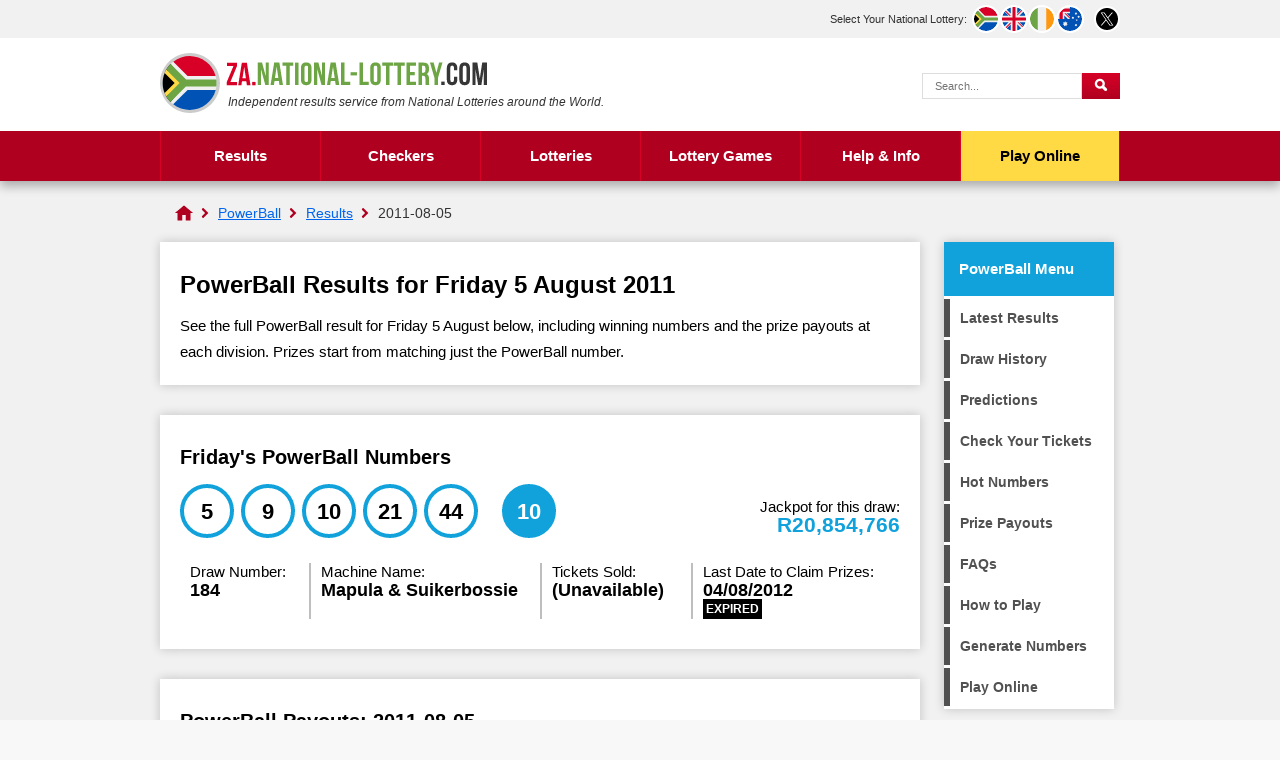

--- FILE ---
content_type: text/html; charset=utf-8
request_url: https://za.national-lottery.com/powerball/results/05-august-2011
body_size: 6366
content:
<!DOCTYPE html>
<html lang="en">

<head>

	<meta http-equiv="Content-Type" content="text/html; charset=utf-8">
	<title>SA PowerBall Results - 5 August 2011 - Draw 184</title>
	<meta name="description" content="View the SA PowerBall results for Friday 5 August 2011, including full payouts, winners, prizes and ticket sales information.">
	<meta name="keywords" content="powerball results, powerball numbers, powerball draw 184, powerball results August 2011">
	<meta name="author" content="National-Lottery.com, Take That Ltd">
	<meta name="copyright" content="Copyright &copy; 2026 National-Lottery.com, Take That Ltd">
	<meta name="HandheldFriendly" content="True">
	<meta name="viewport" content="width=device-width, initial-scale=1.0">
	<meta name="format-detection" content="telephone=no">
	
	
		<meta property="fb:admins" content="100002430726345">
		<meta property="og:title" content="SA PowerBall Results - 5 August 2011 - Draw 184">
		<meta property="og:type" content="website">
		<meta property="og:url" content="/powerball/results/05-august-2011">
		
			<meta property="og:image" content="https://za.national-lottery.com/images/facebook-shared-image.jpg">
		
		<meta property="og:site_name" content="South Africa National Lottery">
	<link href="/css/desktop?v=-1mVvt40qpaANfhAt5HsuexvzxVUaOhFCAyxUuoDQIk1" rel="stylesheet"/>

	
	
	<link rel="icon" href="/favicon.ico" type="image/x-icon">
	<link rel="apple-touch-icon" href="/apple-touch-icon.png">
	
	
	<script>function addLoadEvent(e){var t=window.onload;if(typeof window.onload!="function"){window.onload=e}else{window.onload=function(){if(t){t()}e()}}}</script>

	<link rel="amphtml" href="https://za.national-lottery.com/amp/powerball/results/05-august-2011">
<link rel="canonical" href="https://za.national-lottery.com/powerball/results/05-august-2011">
	
	<script async src="https://www.googletagmanager.com/gtag/js?id=G-T3B64H8WK6"></script>
	<script>
		window.dataLayer=window.dataLayer||[];
		function gtag(){dataLayer.push(arguments);}
		gtag('js',new Date());
		gtag('config','G-T3B64H8WK6');
	</script>
	<script>addLoadEvent(function(){ setTimeout(function(){ document.getElementById("autoAds").src="https://pagead2.googlesyndication.com/pagead/js/adsbygoogle.js"; }, 5000); });</script>
	<script id="autoAds" data-ad-client="ca-pub-1256563260643852"></script>
	
	<script type="text/javascript">
    (function(c,l,a,r,i,t,y){
        c[a]=c[a]||function(){(c[a].q=c[a].q||[]).push(arguments)};
        t=l.createElement(r);t.async=1;t.src="https://www.clarity.ms/tag/"+i;
        y=l.getElementsByTagName(r)[0];y.parentNode.insertBefore(t,y);
    })(window, document, "clarity", "script", "qtqbqhmpxm");
</script>
	
</head>

<body> 

	<header>
	
		
			<div class="topBar">
				<div class="inner">
					<div id="subs">
						<p>Select Your National Lottery:</p>
						<ul>
							<li><a href="/" title="South Africa National Lottery" class="fluid za"><span>ZA</span></a></li>
							<li><a href="https://www.national-lottery.com/" title="UK National Lottery" class="fluid uk"><span>UK</span></a></li>
							<li><a href="https://irish.national-lottery.com/" title="Irish National Lottery" class="fluid ie"><span>IE</span></a></li>
							<li><a href="https://australia.national-lottery.com/" title="Australia National Lottery" class="fluid au"><span>AU</span></a></li>
						</ul>
					</div>
					<ul class="socialBoxHeader">
						<li><a href="https://x.com/LotteryZA" title="Follow us on X" rel="noopener" target="_blank" class="twitter"><img src="/images/svg/twitter.svg" alt="X" width="26" height="26"></a></li>
					</ul>
				</div>
			</div>
		
		
		<div class="inner">

			<div class="top">
				<div class="logoBox">
					<a href="/" id="logo"><img src="/images/logos/logo-main.svg" alt="National Lottery" width="333" height="60"></a>
					<p id="strap"><em>Independent results service from National Lotteries around the World.</em></p>
				</div>
				
					<form action="/search-results" id="search" name="mainSearch">
						<input type="text" name="addsearch" class="textBox" placeholder="Search..." aria-label="Search Query">
						<input type="submit" name="submit" value="Search" class="btn blueOut" aria-label="Submit Search">
					</form>
				
			</div>
			
			<div class="centred" id="mainNav">
			
				
					
			</div>
			
		</div>
		
		

			<div class="navBox">
				<div class="inner">
					<nav id="nav">
						<ul>
							<li class="sub results">
								<a href="/results" title="Latest National Lottery results">Results</a>
								<ul class="subNav left">
									<li class="daily-lotto"><a href="/daily-lotto/results" title="Daily Lotto Results">Daily Lotto</a></li>
									<li class="daily-lotto-plus"><a href="/daily-lotto-plus/results" title="Daily Lotto Plus Results">Daily Lotto Plus</a></li>
									<li class="powerball"><a href="/powerball/results" title="Powerball Results">PowerBall</a></li>
									<li class="powerball-plus"><a href="/powerball-plus/results" title="PowerBall Plus Results">PowerBall Plus</a></li>
									<li class="lotto"><a href="/lotto/results" title="Lotto Results">Lotto</a></li>
									<li class="lotto-plus"><a href="/lotto-plus-1/results" title="Lotto Plus 1 Results">Lotto Plus 1</a></li>
									<li class="lotto-plus"><a href="/lotto-plus-2/results" title="Lotto Plus 2 Results">Lotto Plus 2</a></li>
									<li class="uk49s"><a href="/uk-49s/results/lunchtime" title="UK49s Lunchtime Results">UK49s Lunchtime</a></li>
									<li class="uk49s"><a href="/uk-49s/results/teatime" title="UK49s Teatime Results">UK49s Teatime</a></li>
								</ul>
								<ul class="subNav right">
									<li class="sportstake"><a href="/sportstake-4/results" title="Sportstake 4 Results">Sportstake 4</a></li>
									<li class="sportstake"><a href="/sportstake-8/results" title="Sportstake 8 Results">Sportstake 8</a></li>
									<li class="sportstake"><a href="/sportstake-13/results" title="Sportstake 13 Results">Sportstake 13</a></li>
									<li class="sportstake"><a href="/sportstake-cricket/results" title="Sportstake Cricket Results">Sportstake Cricket</a></li>
									<li class="sportstake"><a href="/sportstake-rugby/results" title="Sportstake Rugby Results">Sportstake Rugby</a></li>
									<li class="pick-3"><a href="/pick-3/results" title="Pick 3 Results">Pick 3</a></li>
									<li class="heritage"><a href="/heritage-day-lotto" title="Heritage Day Lotto Results">Heritage Day Lotto</a></li>
									<li class="heritage"><a href="/freedom-day-lotto" title="Freedom Day Lotto Results">Freedom Day Lotto</a></li>
									<li class="raffle"><a href="/raffle/results" title="Raffle Results">Raffle</a></li>
								</ul>
							</li>
							<li class="sub results">
								<span>Checkers</span>
								<ul class="subNav">
									<li class="daily-lotto"><a href="/daily-lotto/checker" title="Check Daily Lotto tickets">Daily Lotto and Plus</a></li>
									<li class="powerball"><a href="/powerball/checker" title="Check PowerBall tickets">PowerBall and PowerBall Plus</a></li>
									<li class="lotto"><a href="/lotto/checker" title="Check Lotto tickets">Lotto, Plus 1 and Plus 2</a></li>
									<li class="raffle"><a href="/raffle/checker" title="Check Raffle tickets">Raffle</a></li>
									<li class="pick-3"><a href="/pick-3/checker" title="Check Pick 3 tickets">Pick 3</a></li>
								</ul>
							</li>
							
							<li class="sub">
								<span>Lotteries</span>
								<ul class="subNav left">
									<li class="daily-lotto"><a href="/daily-lotto" title="Daily Lotto">Daily Lotto</a></li>
									<li class="daily-lotto-plus"><a href="/daily-lotto-plus" title="Daily Lotto Plus">Daily Lotto Plus</a></li>
									<li class="powerball"><a href="/powerball" title="Powerball">PowerBall</a></li>
									<li class="powerball-plus"><a href="/powerball-plus" title="PowerBall Plus">PowerBall Plus</a></li>
									<li class="lotto"><a href="/lotto" title="Lotto">Lotto</a></li>
									<li class="lotto-plus"><a href="/lotto-plus-1" title="Lotto Plus 1">Lotto Plus 1</a></li>
									<li class="lotto-plus"><a href="/lotto-plus-2" title="Lotto Plus 2">Lotto Plus 2</a></li>
									<li class="sportstake"><a href="/sportstake-4" title="Sportstake 4">Sportstake 4</a></li>
									<li class="sportstake"><a href="/sportstake-8" title="Sportstake 8">Sportstake 8</a></li>
									<li class="sportstake"><a href="/sportstake-13" title="Sportstake 13">Sportstake 13</a></li>
									<li class="sportstake"><a href="/sportstake-cricket" title="Sportstake Cricket">Sportstake Cricket</a></li>
									<li class="sportstake"><a href="/sportstake-rugby" title="Sportstake Rugby">Sportstake Rugby</a></li>
									<li class="raffle"><a href="/raffle" title="Raffle">Raffle</a></li>
								</ul>
								<ul class="subNav right">
									<li><a href="/uk-49s" title="UK 49's">UK 49's</a></li>
									<li><a href="/france-lotto" title="France Lotto">France Lotto</a></li>
									<li><a href="/greece-powerball" title="Greece Powerball">Greece Powerball</a></li>
									<li><a href="/russia-gosloto-5-36" title="Russia Gosloto 5/36">Russia Gosloto 5/36</a></li>
									<li><a href="/russia-gosloto-7-49" title="Russia Gosloto 7/49">Russia Gosloto 7/49</a></li>
									<li><a href="/megamillions" title="USA Mega Millions">USA Mega Millions</a></li>
									<li><a href="/usa-powerball" title="USA Powerball">USA Powerball</a></li>
									<li><a href="/italy-million-day" title="Italy Million Day">Italy Million Day</a></li>
									<li><a href="/uk-powerball" title="UK Powerball">UK Powerball</a></li>
									<li><a href="/uk-free-lottery" title="UK Free Lottery">UK Free Lottery</a></li>
									<li class="pick-3"><a href="/pick-3" title="Pick 3">Pick 3</a></li>
									<li class="heritage"><a href="/heritage-day-lotto" title="Heritage Day Lotto">Heritage Day Lotto</a></li>
									<li class="heritage"><a href="/freedom-day-lotto" title="Freedom Day Lotto">Freedom Day Lotto</a></li>
								</ul>
							</li>
							<li class="casino"><a href="https://games.national-lottery.com/" title="Play games with National Lottery Casino" rel="nofollow noopener" target="_blank">Lottery Games</a></li>
							<li class="sub results">
								<a href="/information"  title="Help and Info">Help & Info</a>
								<ul class="subNav">
									<li><a href="/app" title="App download">App download</a></li>
									<li><a href="/eaziwin" title="Eaziwin">Eaziwin</a></li>
									<li><a href="/funding-and-good-causes" title="Lottery Funding">Funding</a></li>
									<li><a href="/how-to-claim" title="How to claim lottery winnings">How to Claim</a></li>
									<li><a href="/live-draws" title="Live lottery draws">Live Draws</a></li>
									<li><a href="/lost-and-damaged-tickets" title="Lost and Damaged Tickets">Lost Tickets</a></li>
									<li><a href="/quick-picks" title="Quick Picks">Quick Picks</a></li>
									<li><a href="/distribution-of-revenue" title="Lottery Scams">Revenue Distribution</a></li>
									<li><a href="/rollovers" title="Lottery Rollovers">Rollovers</a></li>
									<li><a href="/scams" title="Lottery Scams">Scams</a></li>
									<li><a href="/find-your-nearest-retailer" title="Find your nearest lottery retailer">Store Locator</a></li>
								</ul>
							</li>
							<li class="tickets"><a href="/play-online" title="Play Online">Play Online</a></li>
						</ul>
					</nav>
				</div>
			</div>

		

	</header>
	
	<div id="main">


	<ol id="breadcrumb" itemscope itemtype="http://schema.org/BreadcrumbList">
		<li itemprop="itemListElement" itemscope itemtype="http://schema.org/ListItem"><a href="/" title="National Lottery" itemprop="item"><span itemprop="name">National Lottery</span></a><meta itemprop="position" content="1"></li>
		<li itemprop="itemListElement" itemscope itemtype="http://schema.org/ListItem"><a href="/powerball" title="PowerBall" itemprop="item"><span itemprop="name">PowerBall</span></a><meta itemprop="position" content="2"></li> 
		<li itemprop="itemListElement" itemscope itemtype="http://schema.org/ListItem"><a href="/powerball/results" title="PowerBall Results" itemprop="item"><span itemprop="name">Results</span></a><meta itemprop="position" content="3"></li>
		<li>2011-08-05</li>
	</ol>	

	<div id="content" class="page">
		
		<div class="box">
			<h1>PowerBall Results for Friday 5 August 2011</h1>
			<p>See the full PowerBall result for Friday 5 August below, including winning numbers and the prize payouts at each division. Prizes start from matching just the PowerBall number.</p>
		</div>
		
		<div class="box block breakdownBox">
			<h2 style="margin-top: 0;">Friday's PowerBall Numbers</h2>
			<div class="flexBox innerBox">
				<div style="flex-grow: 2;">
					<ul class="balls" id="ballsCell">
						
							<li class="ball pb ball">5</li>
						
							<li class="ball pb ball">9</li>
						
							<li class="ball pb ball">10</li>
						
							<li class="ball pb ball">21</li>
						
							<li class="ball pb ball">44</li>
						
							<li class="ball pb powerball">10</li>
						
					</ul>
				</div>
				<div class="jackpot powerball">Jackpot for this draw: <span>R20,854,766</span></div>
			</div>
			<div class="drawInfo">
				<div class="half">
					<p>Draw Number: <span>184</span></p>
					<p>Machine Name: <span>Mapula & Suikerbossie</span></p>
				</div>
				<div class="half">
					
					<p>Tickets Sold: <span>(Unavailable)</span></p>
					<p>
						Last Date to Claim Prizes:<br>
						
						<span>04/08/2012</span>
						<span class="expired">EXPIRED</span> 
					</p>
				</div>
			</div>
		</div>
		
		
		
		<div class="box block">
		
			
			
				<a id="prizeBreakdown"></a>
				<h2>PowerBall Payouts: 2011-08-05</h2>
				
				<table class="table mobFormat powerball prizebreakdown fullWidth">
					<thead>
						<tr>
							<th style="text-align: left;">Division</th>
							<th style="text-align: left;">Numbers Matched</th>
							<th style="text-align: right;">Winnings</th>
							<th style="text-align: right;">Winners</th>
							<th style="text-align: right;">Division Pool Total</th>
						</tr>
					</thead>
					<tbody>
						
							<tr>
								
									<td style="text-align: left;" class="nowrap colour" data-title="Division"><strong>1</strong></td>
								
								<td style="text-align: left;" class="nowrap" data-title="Numbers Matched">
									5 + PowerBall
									
								</td>
								<td style="text-align: right;" data-title="Winnings">R20,854,766.00</td>
								<td style="text-align: right;" data-title="Winners">0</td>
								<td style="text-align: right;" data-title="Division Pool Total">
									
										<strong style="color: #F00;">Rollover</strong>
									R0.00
								</td>
							</tr>
							
							<tr>
								
									<td style="text-align: left;" class="nowrap colour" data-title="Division"><strong>2</strong></td>
								
								<td style="text-align: left;" class="nowrap" data-title="Numbers Matched">
									5
									
								</td>
								<td style="text-align: right;" data-title="Winnings">R524,086.00</td>
								<td style="text-align: right;" data-title="Winners">2</td>
								<td style="text-align: right;" data-title="Division Pool Total">
									R1,048,172.00
								</td>
							</tr>
							
							<tr>
								
									<td style="text-align: left;" class="nowrap colour" data-title="Division"><strong>3</strong></td>
								
								<td style="text-align: left;" class="nowrap" data-title="Numbers Matched">
									4 + PowerBall
									
								</td>
								<td style="text-align: right;" data-title="Winnings">R15,333.00</td>
								<td style="text-align: right;" data-title="Winners">48</td>
								<td style="text-align: right;" data-title="Division Pool Total">
									R735,984.00
								</td>
							</tr>
							
							<tr>
								
									<td style="text-align: left;" class="nowrap colour" data-title="Division"><strong>4</strong></td>
								
								<td style="text-align: left;" class="nowrap" data-title="Numbers Matched">
									4
									
								</td>
								<td style="text-align: right;" data-title="Winnings">R335.00</td>
								<td style="text-align: right;" data-title="Winners">834</td>
								<td style="text-align: right;" data-title="Division Pool Total">
									R279,390.00
								</td>
							</tr>
							
							<tr>
								
									<td style="text-align: left;" class="nowrap colour" data-title="Division"><strong>5</strong></td>
								
								<td style="text-align: left;" class="nowrap" data-title="Numbers Matched">
									3 + PowerBall
									
								</td>
								<td style="text-align: right;" data-title="Winnings">R267.00</td>
								<td style="text-align: right;" data-title="Winners">2,149</td>
								<td style="text-align: right;" data-title="Division Pool Total">
									R573,783.00
								</td>
							</tr>
							
							<tr>
								
									<td style="text-align: left;" class="nowrap colour" data-title="Division"><strong>6</strong></td>
								
								<td style="text-align: left;" class="nowrap" data-title="Numbers Matched">
									3
									
								</td>
								<td style="text-align: right;" data-title="Winnings">R16.00</td>
								<td style="text-align: right;" data-title="Winners">33,467</td>
								<td style="text-align: right;" data-title="Division Pool Total">
									R535,472.00
								</td>
							</tr>
							
							<tr>
								
									<td style="text-align: left;" class="nowrap colour" data-title="Division"><strong>7</strong></td>
								
								<td style="text-align: left;" class="nowrap" data-title="Numbers Matched">
									2 + PowerBall
									
								</td>
								<td style="text-align: right;" data-title="Winnings">R14.00</td>
								<td style="text-align: right;" data-title="Winners">25,246</td>
								<td style="text-align: right;" data-title="Division Pool Total">
									R353,444.00
								</td>
							</tr>
							
							<tr>
								
									<td style="text-align: left;" class="nowrap colour" data-title="Division"><strong>8</strong></td>
								
								<td style="text-align: left;" class="nowrap" data-title="Numbers Matched">
									1 + PowerBall
									
								</td>
								<td style="text-align: right;" data-title="Winnings">R9.00</td>
								<td style="text-align: right;" data-title="Winners">108,563</td>
								<td style="text-align: right;" data-title="Division Pool Total">
									R977,067.00
								</td>
							</tr>
							
					</tbody>
				</table>
				
			
			
		</div>
		
		<div class="flexBox navButtons">
			
				<a href="/powerball/results/02-august-2011" title="View the previous Powerball draw" class="button alt angled-blue">Previous Draw</a>
				
				<a href="/powerball/results/09-august-2011" title="View the next Powerball draw" class="button alt angled-blue">Next Draw</a>
			
		</div>
	
	</div>



	<div class="sideBarRight powerball">
	
		
		
			<div class="box">
				<div class="h2">PowerBall Menu</div>
				<ul class="menu powerball">
					<li><a href="/powerball/results" title="View PowerBall results">Latest Results</a></li>
					
					<!--Exclude Raffle Results History-->
					
						<li><a href="/powerball/results/history" title="Historical PowerBall results">Draw History</a></li>
					
					
					<!--Show Fixtures link for Sportstake 4, 8, 13, Cricket & Rugby-->
					
					
					<!--Exclude Predictions link from Lotto Plus 1, Plus 2, PowerBall Plus, Raffle, Pick 3, Daily Lotto Plus, Sportstake 4, 8, 13, Cricket & Rugby-->
					
						<li><a href="/powerball/predictions" title="Predictions for PowerBall">Predictions</a></li>
					
					
					<!--Exclude Checker link from Lotto Plus 1, Plus 2, Daily Lotto Plus, PowerBall Plus and all Sportstakes-->
					
						<li><a href="/powerball/checker" title="Check your PowerBall tickets">Check Your Tickets</a></li>
					
					
					<!--Exclude Hot Numbers link from Sportstake 4, 8, 13, Cricket, Rugby, Raffle and Pick 3-->
					
						<li><a href="/powerball/hot-numbers" title="Hot PowerBall numbers">Hot Numbers</a></li>
					
					
					<!--Exclude Prize Payouts link from Lotto Plus 1, Plus 2, all Sportstakes, Raffle and Pick 3-->
					
						<li><a href="/powerball/prize-payouts" title="PowerBall prize payouts">Prize Payouts</a></li>
					
					
					<!--Exclude FAQs and How to Play links from PowerBall Plus, Lotto Plus 1, Plus 2, Daily Lotto Plus and Pick 3-->
					
						<li><a href="/powerball/faqs" title="Frequently asked PowerBall questions">FAQs</a></li>
						<li><a href="/powerball/how-to-play-and-win" title="How to play and win PowerBall">How to Play</a></li>
					
					
					<!--Exclude Number Generator link from Lotto Plus 1, Plus 2, PowerBall Plus, Daily Lotto Plus all Sportstakes, Raffle and Pick 3-->
					
						<li><a href="/powerball/lucky-number-generator" title="Generate your lucky PowerBall numbers">Generate Numbers</a></li>
					
					
					<li><a href="/play-online" title="Play SA Lotteries Online">Play Online</a></li>
				</ul>
			</div>
		
		
		
		<div class="sideBarGames starburst">
			<div class="imgBox"><img src="/images/casino/animated/starburst/logo.png" alt="Starburst logo" class="logo"></div>
			<img src="/images/casino/animated/starburst/blue-gem.png" alt="Blue gem" class="item gem1">
			<img src="/images/casino/animated/starburst/orange-gem.png" alt="Orange gem" class="item gem2">
			<a href="/en/play/nlc-play" class="button yellow">Play Now</a>
		</div>

	</div>

	</div>
	<footer>
		<div class="innerBox">
			<a href="/" id="footerLogo"><img src="/images/logos/logo-mobile.svg" alt="National-Lottery.com" width="333" height="50" ></a>
			<ul class="links">
				<li><a href="https://www.national-lottery.com/about" title="About ZA.National-Lottery.com">About Us</a></li>
				<li><a href="/contact" title="Contact ZA.National-Lottery.com">Contact Us</a></li>
				<li><a href="/privacy" title="ZA.National-Lottery.com Privacy Policy">Privacy</a></li>
				<li><a href="https://www.national-lottery.com/cookies" title="Cookie Policy" rel="nofollow">Cookies</a></li>
				<li><a href="https://www.national-lottery.com/terms" title="Terms and Conditions" rel="nofollow">Terms</a></li>
				<li><a href="/sitemap" title="ZA.National-Lottery.com Sitemap">Sitemap</a></li>
			</ul>
			<br class="clear">
			<div>
				<p class="copyright">Material Copyright &copy; 2026 National-Lottery.com.<br>
				<a href="/disclaimer" title="ZA.National-Lottery.com Disclaimer">Disclaimer</a>: The content and operations of this website have not been approved or endorsed by the South African National Lottery operator ITHUBA Holdings Proprietary Limited (RF).</p>
			</div>
		</div>
	</footer>

	<script src="/js/functions?v=EKm5Iia1XRxyyXlUo0_bIYqH0A1CIf7qAhuU6uZ4NdA1"></script>

	
	
	
		
			
</body>
</html>

--- FILE ---
content_type: image/svg+xml
request_url: https://za.national-lottery.com/images/logos/logo-mobile.svg
body_size: 1289
content:
<?xml version="1.0" encoding="utf-8"?>
<!-- Generator: Adobe Illustrator 24.0.3, SVG Export Plug-In . SVG Version: 6.00 Build 0)  -->
<svg version="1.1" id="Layer_1" xmlns="http://www.w3.org/2000/svg" xmlns:xlink="http://www.w3.org/1999/xlink" x="0px" y="0px"
	 width="315.1px" height="46px" viewBox="0 0 315.1 46" style="enable-background:new 0 0 315.1 46;" xml:space="preserve">
<style type="text/css">
	.st0{fill:#6DA544;}
	.st1{fill:#363636;}
	.st2{fill:#D0D0D0;}
	.st3{fill:#CCCCCC;}
	.st4{fill:#F0F0F0;}
	.st5{fill:#FFDA44;}
	.st6{fill:#0052B4;}
	.st7{fill:#D80027;}
	.st8{enable-background:new    ;}
</style>
<g>
	<path class="st0" d="M81.8,18.1v16.2h-3.2V11.9H83l3.6,13.4V11.9h3.2v22.4h-3.6L81.8,18.1z"/>
	<path class="st0" d="M103.9,34.3h-3.5l-0.6-4.1h-4.3l-0.6,4.1h-3.3l3.6-22.4h5.2L103.9,34.3z M95.9,27.2h3.4l-1.7-11.3L95.9,27.2z"
		/>
	<path class="st0" d="M103.4,11.9h10.9v3.2h-3.7v19.2h-3.5V15.1h-3.7L103.4,11.9z"/>
	<path class="st0" d="M116,11.9h3.5v22.4H116V11.9z"/>
	<path class="st0" d="M122,17.3c0-3.6,1.9-5.6,5.3-5.6c3.4,0,5.3,2,5.3,5.6v11.6c0,3.6-1.9,5.6-5.3,5.6s-5.3-2-5.3-5.6V17.3z
		 M125.5,29.2c0,1.6,0.7,2.2,1.8,2.2s1.8-0.6,1.8-2.2V17.1c0-1.6-0.7-2.2-1.8-2.2s-1.8,0.6-1.8,2.2V29.2z"/>
	<path class="st0" d="M138.2,18.1v16.2H135V11.9h4.4l3.6,13.4V11.9h3.1v22.4h-3.6L138.2,18.1z"/>
	<path class="st0" d="M160.3,34.3h-3.6l-0.6-4.1h-4.3l-0.6,4.1H148l3.6-22.4h5.1L160.3,34.3z M152.3,27.2h3.4L154,15.9L152.3,27.2z"
		/>
	<path class="st0" d="M162.1,11.9h3.5v19.2h5.8v3.2h-9.3V11.9z"/>
	<path class="st0" d="M171.7,21.5h6.4v3.2h-6.4V21.5z"/>
	<path class="st0" d="M180.6,11.9h3.5v19.2h5.8v3.2h-9.3V11.9z"/>
	<path class="st0" d="M191.3,17.3c0-3.6,1.9-5.6,5.3-5.6s5.3,2,5.3,5.6v11.6c0,3.6-1.9,5.6-5.3,5.6s-5.3-2-5.3-5.6V17.3z
		 M194.8,29.2c0,1.6,0.7,2.2,1.8,2.2s1.8-0.6,1.8-2.2V17.1c0-1.6-0.7-2.2-1.8-2.2s-1.8,0.6-1.8,2.2V29.2z"/>
	<path class="st0" d="M203.4,11.9h10.9v3.2h-3.7v19.2h-3.5V15.1h-3.7V11.9z"/>
	<path class="st0" d="M215,11.9h10.8v3.2h-3.7v19.2h-3.5V15.1h-3.7L215,11.9z"/>
	<path class="st0" d="M231.1,21.3h4.8v3.2h-4.8v6.6h6.1v3.2h-9.6V11.9h9.6v3.2h-6.1V21.3z"/>
	<path class="st0" d="M246.8,34.3c-0.3-0.9-0.4-1.8-0.3-2.8V28c0-2.1-0.7-2.9-2.3-2.9H243v9.1h-3.5V11.9h5.4c3.6,0,5.2,1.7,5.2,5.1
		v1.8c0,2.3-0.7,3.8-2.3,4.5c1.8,0.7,2.3,2.4,2.3,4.8v3.5c-0.1,0.9,0.1,1.9,0.4,2.7L246.8,34.3z M243,15.1V22h1.4
		c1.3,0,2.1-0.6,2.1-2.4v-2.2c0-1.6-0.5-2.3-1.8-2.3L243,15.1z"/>
	<path class="st0" d="M255.5,26.9l-4.4-15h3.7l2.7,10.2l2.7-10.2h3.4l-4.4,15v7.4h-3.5L255.5,26.9z"/>
</g>
<path class="st1" d="M265.8,30.9v3.4h-3.4v-3.4H265.8z"/>
<path class="st1" d="M278.5,26v3c0,3.6-1.8,5.6-5.2,5.6s-5.2-2-5.2-5.6V17.3c0-3.6,1.8-5.6,5.2-5.6s5.2,2,5.2,5.6v2.2h-3.3v-2.4
	c0-1.6-0.7-2.2-1.8-2.2s-1.8,0.6-1.8,2.2v12.1c0,1.6,0.7,2.2,1.8,2.2s1.8-0.6,1.8-2.2V26H278.5z"/>
<path class="st1" d="M280.5,17.3c0-3.6,1.9-5.6,5.3-5.6s5.3,2,5.3,5.6v11.6c0,3.6-1.9,5.6-5.3,5.6s-5.3-2-5.3-5.6V17.3z M284,29.2
	c0,1.6,0.7,2.2,1.8,2.2s1.8-0.6,1.8-2.2V17.1c0-1.6-0.7-2.2-1.8-2.2s-1.8,0.6-1.8,2.2V29.2z"/>
<path class="st1" d="M301.1,27.8l2.4-15.9h4.9v22.4H305v-16l-2.4,16.1h-3.3l-2.6-15.8v15.8h-3.1V11.9h4.9L301.1,27.8z"/>
<circle class="st2" cx="22.9" cy="23.1" r="19.9"/>
<path class="st3" d="M22.9,45.2c-12.2,0-22.1-9.9-22.1-22.1S10.7,1,22.9,1S45,10.9,45,23.1S35.1,45.2,22.9,45.2z M22.9,5.4
	c-9.8,0-17.7,7.9-17.7,17.7s7.9,17.7,17.7,17.7s17.7-7.9,17.7-17.7S32.7,5.4,22.9,5.4z"/>
<circle class="st4" cx="22.6" cy="23.1" r="19.9"/>
<path d="M8.6,37.2C0.8,29.4,0.8,16.8,8.6,9L20,23.1L8.6,37.2z"/>
<path class="st5" d="M20,23.1L5.4,13.2c-0.5,0.8-0.9,1.6-1.2,2.5l7.4,7.4l-7.4,7.4c0.3,0.8,0.7,1.7,1.2,2.5L20,23.1z"/>
<path class="st0" d="M42.4,20.5H20L8.6,9c-1.2,1.2-2.3,2.6-3.2,4.2l9.9,9.9L5.4,33c0.9,1.5,2,2.9,3.2,4.2L20,25.7h22.3
	C42.6,24,42.6,22.2,42.4,20.5z"/>
<path class="st6" d="M10.5,38.9C14,41.6,18.2,43,22.6,43c9.2,0,16.9-6.2,19.2-14.7H21.1L10.5,38.9z"/>
<path class="st7" d="M41.9,17.9c-2.3-8.5-10-14.7-19.2-14.7c-4.4,0-8.6,1.4-12.1,4.1l10.6,10.6H41.9z"/>
<g class="st8">
	<path class="st7" d="M57.9,12.2v3.1l-6.7,16.1h6.7v3.2H47.6v-3.1l6.7-16.1h-6.4v-3.2H57.9z"/>
	<path class="st7" d="M71.5,34.6h-3.6l-0.6-4.1h-4.3l-0.6,4.1h-3.2l3.6-22.5h5.2L71.5,34.6z M63.4,27.5h3.4l-1.7-11.4L63.4,27.5z"/>
	<path class="st7" d="M76.5,31.2v3.4h-3.4v-3.4H76.5z"/>
</g>
</svg>


--- FILE ---
content_type: image/svg+xml
request_url: https://za.national-lottery.com/images/layout/right-chev.svg
body_size: 353
content:
<?xml version="1.0" encoding="utf-8"?>
<!-- Generator: Adobe Illustrator 21.0.0, SVG Export Plug-In . SVG Version: 6.00 Build 0)  -->
<svg version="1.1" id="Capa_1" xmlns="http://www.w3.org/2000/svg" xmlns:xlink="http://www.w3.org/1999/xlink" x="0px" y="0px"
	 viewBox="0 0 512 512" style="enable-background:new 0 0 512 512;" xml:space="preserve">
<style type="text/css">
	.st0{fill:#B00020;}
</style>
<g>
	<path class="st0" d="M405.2,226.4L190.9,12.5C183,4.2,173.2,0,161.4,0s-21.7,4.2-29.6,12.5l-25,24.7c-8.1,8.1-12.2,18-12.2,29.6
		c0,11.4,4.1,21.4,12.2,29.9L266.5,256L106.8,415.7c-8.1,8.1-12.2,18-12.2,29.6c0,11.4,4.1,21.4,12.2,29.9l25,24.6
		c8.1,8.1,18,12.2,29.6,12.2s21.5-4.1,29.6-12.2l214.3-213.9c8.1-8.5,12.2-18.5,12.2-29.9C417.4,244.4,413.3,234.5,405.2,226.4z"/>
</g>
</svg>


--- FILE ---
content_type: image/svg+xml
request_url: https://za.national-lottery.com/images/logos/logo-main.svg
body_size: 821
content:
<svg enable-background="new 0 0 333.4 60" height="60" viewBox="0 0 333.4 60" width="333.4" xmlns="http://www.w3.org/2000/svg"><g fill="#6da544"><path d="m101 15.8v16.2h-3.2v-22.4h4.4l3.6 13.4v-13.4h3.2v22.4h-3.6z"/><path d="m123.1 32h-3.5l-.6-4.1h-4.3l-.7 4.1h-3.3l3.6-22.4h5.2zm-8-7.1h3.4l-1.7-11.3z"/><path d="m122.6 9.6h10.9v3.2h-3.7v19.2h-3.5v-19.2h-3.7z"/><path d="m135.2 9.6h3.5v22.4h-3.5z"/><path d="m141.1 15c0-3.6 1.9-5.6 5.3-5.6s5.3 2 5.3 5.6v11.6c0 3.6-1.9 5.6-5.3 5.6s-5.3-2-5.3-5.6zm3.6 11.9c0 1.6.7 2.2 1.8 2.2s1.8-.6 1.8-2.2v-12.1c0-1.6-.7-2.2-1.8-2.2s-1.8.6-1.8 2.2z"/><path d="m157.4 15.8v16.2h-3.2v-22.4h4.4l3.6 13.4v-13.4h3.1v22.4h-3.6z"/><path d="m179.5 32h-3.6l-.6-4.1h-4.3l-.6 4.1h-3.2l3.6-22.4h5.1zm-8-7.1h3.4l-1.7-11.3z"/><path d="m181.3 9.6h3.5v19.2h5.8v3.2h-9.3z"/><path d="m190.8 19.2h6.4v3.2h-6.4z"/><path d="m199.8 9.6h3.5v19.2h5.8v3.2h-9.3z"/><path d="m210.5 15c0-3.6 1.9-5.6 5.3-5.6s5.3 2 5.3 5.6v11.6c0 3.6-1.9 5.6-5.3 5.6s-5.3-2-5.3-5.6zm3.5 11.9c0 1.6.7 2.2 1.8 2.2s1.8-.6 1.8-2.2v-12.1c0-1.6-.7-2.2-1.8-2.2s-1.8.6-1.8 2.2z"/><path d="m222.6 9.6h10.9v3.2h-3.7v19.2h-3.5v-19.2h-3.7z"/><path d="m234.2 9.6h10.8v3.2h-3.7v19.2h-3.5v-19.2h-3.7z"/><path d="m250.3 19h4.8v3.2h-4.8v6.6h6.1v3.2h-9.6v-22.4h9.6v3.2h-6.1z"/><path d="m266 32c-.3-.9-.4-1.8-.3-2.8v-3.5c0-2.1-.7-2.9-2.3-2.9h-1.2v9.2h-3.5v-22.4h5.4c3.6 0 5.2 1.7 5.2 5.1v1.8c0 2.3-.7 3.8-2.3 4.5 1.8.7 2.3 2.4 2.3 4.8v3.5c-.1.9.1 1.9.4 2.7zm-3.8-19.2v6.9h1.4c1.3 0 2.1-.6 2.1-2.4v-2.2c0-1.6-.5-2.3-1.8-2.3z"/><path d="m274.7 24.6-4.4-15h3.7l2.7 10.2 2.7-10.2h3.4l-4.4 15v7.4h-3.5v-7.4z"/></g><path d="m285 28.6v3.4h-3.4v-3.4z" fill="#363636"/><path d="m297.6 23.6v3c0 3.6-1.8 5.6-5.2 5.6s-5.2-2-5.2-5.6v-11.6c0-3.6 1.8-5.6 5.2-5.6s5.2 2 5.2 5.6v2.2h-3.3v-2.4c0-1.6-.7-2.2-1.8-2.2s-1.8.6-1.8 2.2v12.1c0 1.6.7 2.2 1.8 2.2s1.8-.6 1.8-2.2v-3.2h3.3z" fill="#363636"/><path d="m299.7 15c0-3.6 1.9-5.6 5.3-5.6s5.3 2 5.3 5.6v11.6c0 3.6-1.9 5.6-5.3 5.6s-5.3-2-5.3-5.6zm3.5 11.9c0 1.6.7 2.2 1.8 2.2s1.8-.6 1.8-2.2v-12.1c0-1.6-.7-2.2-1.8-2.2s-1.8.6-1.8 2.2z" fill="#363636"/><path d="m320.2 25.5 2.4-15.9h4.9v22.4h-3.3v-16.1l-2.4 16.1h-3.3l-2.6-15.8v15.8h-3.1v-22.4h4.9z" fill="#363636"/><circle cx="30" cy="30" fill="#d0d0d0" r="27"/><path d="m30 60c-16.6 0-30-13.4-30-30s13.4-30 30-30 30 13.4 30 30-13.4 30-30 30zm0-54c-13.3 0-24 10.7-24 24s10.7 24 24 24 24-10.7 24-24-10.7-24-24-24z" fill="#ccc"/><circle cx="29.7" cy="30" fill="#f0f0f0" r="27"/><path d="m10.6 49.1c-10.6-10.6-10.6-27.6 0-38.2l15.5 19.1z"/><path d="m26.1 30-19.9-13.4c-.6 1.1-1.2 2.2-1.6 3.3l10.1 10.1-10.1 10.1c.5 1.2 1 2.3 1.6 3.3z" fill="#ffda44"/><path d="m56.4 26.5h-30.3l-15.5-15.6c-1.7 1.7-3.1 3.6-4.3 5.6l13.4 13.5-13.5 13.4c1.2 2.1 2.6 4 4.3 5.6l15.6-15.6h30.3c.3-2.2.3-4.6 0-6.9z" fill="#6da544"/><path d="m13.2 51.4c4.7 3.6 10.5 5.6 16.5 5.6 12.5 0 23-8.5 26.1-20h-28.2z" fill="#0052b4"/><path d="m55.7 23c-3.1-11.5-13.6-20-26-20-5.9 0-11.7 2-16.4 5.6l14.3 14.4z" fill="#d80027"/><g enable-background="new" fill="#d80027"><path d="m77.1 9.8v3.2l-6.7 16.1h6.7v3.2h-10.3v-3.1l6.7-16.1h-6.4v-3.3z"/><path d="m90.6 32.3h-3.6l-.6-4.1h-4.3l-.6 4.1h-3.2l3.6-22.5h5.1zm-8-7.1h3.4l-1.7-11.4z"/><path d="m95.7 28.9v3.4h-3.4v-3.4z"/></g></svg>